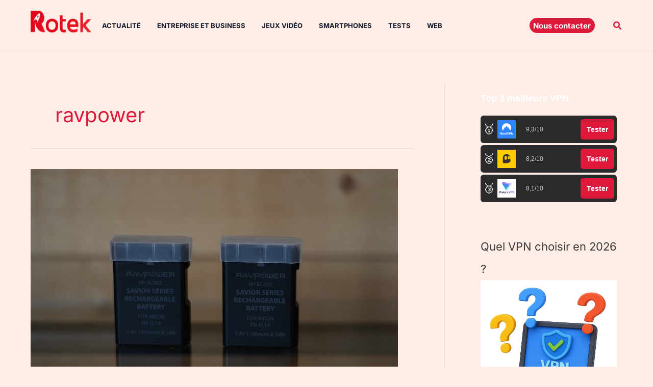

--- FILE ---
content_type: text/html; charset=utf-8
request_url: https://www.google.com/recaptcha/api2/aframe
body_size: 268
content:
<!DOCTYPE HTML><html><head><meta http-equiv="content-type" content="text/html; charset=UTF-8"></head><body><script nonce="Rzwv_F2zZdxo7gXlZqet4A">/** Anti-fraud and anti-abuse applications only. See google.com/recaptcha */ try{var clients={'sodar':'https://pagead2.googlesyndication.com/pagead/sodar?'};window.addEventListener("message",function(a){try{if(a.source===window.parent){var b=JSON.parse(a.data);var c=clients[b['id']];if(c){var d=document.createElement('img');d.src=c+b['params']+'&rc='+(localStorage.getItem("rc::a")?sessionStorage.getItem("rc::b"):"");window.document.body.appendChild(d);sessionStorage.setItem("rc::e",parseInt(sessionStorage.getItem("rc::e")||0)+1);localStorage.setItem("rc::h",'1768985247364');}}}catch(b){}});window.parent.postMessage("_grecaptcha_ready", "*");}catch(b){}</script></body></html>

--- FILE ---
content_type: application/javascript; charset=utf-8
request_url: https://fundingchoicesmessages.google.com/f/AGSKWxWHmDT-W73A4sNPdQtg1uzBkuw1oqmOe5KoczVHMIj_48BBbJWGTTi8TimpHMGGG4AsgOWwopIcNLuP8sxfD2XIFBamieOzji4YmPceP508QGMD8yjNL5CD4SSWIHF64RWou75tFVlPhyt3YmdslUiY4eXAlRN9zDfiIIJi_lonmGfPrCuqaz8_jKfz/_/ads_sprout_/ad_h.css?/display?ad_-small-ad./adbuddy.
body_size: -1290
content:
window['5e451dbd-33b7-4709-ab27-111666cb2f38'] = true;